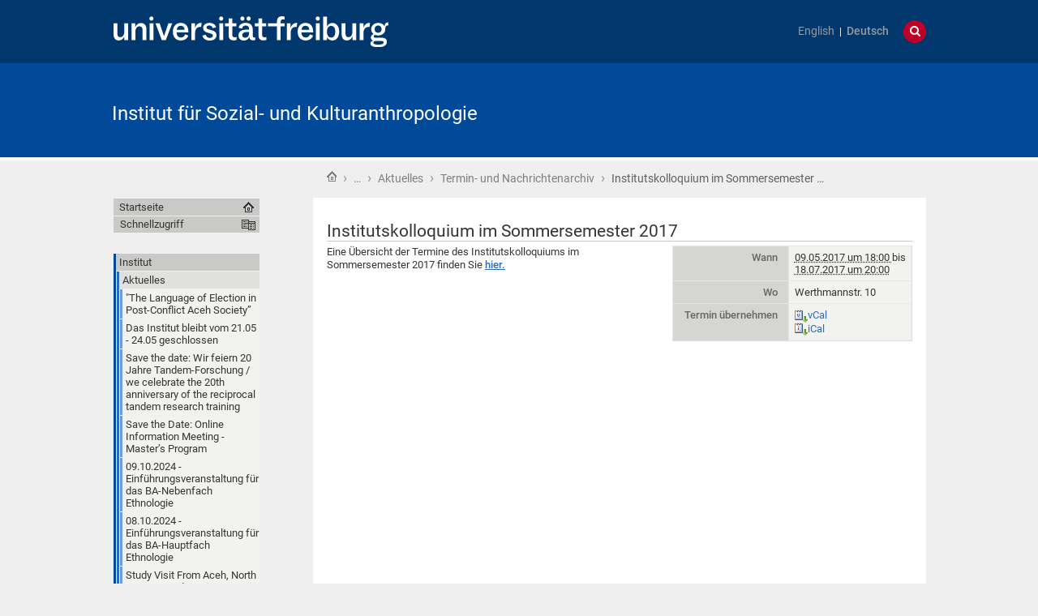

--- FILE ---
content_type: text/html;charset=utf-8
request_url: https://www.ethno.uni-freiburg.de/de/institut/events/termin-und-nachrichten-archiv/institutskolloquium-17
body_size: 59960
content:
<!DOCTYPE html>
<html xmlns="http://www.w3.org/1999/xhtml" lang="de" xml:lang="de"><head><base href="https://www.ethno.uni-freiburg.de/de/institut/events/termin-und-nachrichten-archiv/institutskolloquium-17" /><title>Institutskolloquium im Sommersemester 2017 — Institut für Sozial- und Kulturanthropologie</title><meta content="IE=edge" http-equiv="X-UA-Compatible" /><meta http-equiv="Content-Type" content="text/html; charset=utf-8" /><meta name="generator" content="Plone - http://plone.org" /><meta content="width=device-width, initial-scale=1" name="viewport" /><link href="/++theme++unifreiburg.theme.base/images/apple-icon.png" rel="apple-touch-icon" /><link href="/++theme++unifreiburg.theme.base/images/apple-icon-76x76.png" rel="apple-touch-icon" sizes="76x76" /><link href="/++theme++unifreiburg.theme.base/images/apple-icon-120x120.png" rel="apple-touch-icon" sizes="120x120" /><link href="/++theme++unifreiburg.theme.base/images/apple-icon-152x152.png" rel="apple-touch-icon" sizes="152x152" /><link href="/++theme++unifreiburg.theme.base/images/apple-icon-180x180.png" rel="apple-touch-icon" sizes="180x180" /><link href="/++theme++unifreiburg.theme.base/images/android-icon-144x144.png" rel="icon" sizes="144x144" /><link href="/++theme++unifreiburg.theme.base/images/android-icon-192x192.png" rel="icon" sizes="192x192" /><meta content="#004a99" name="msapplication-TileColor" /><meta content="images/ms-tile-70x70.png" name="msapplication-square70x70logo" /><meta content="images/ms-tile-150x150.png" name="msapplication-square150x150logo" /><meta content="images/ms-tile-310x150.png" name="msapplication-wide310x150logo" /><meta content="images/ms-tile-310x310.png" name="msapplication-square310x310logo" /><meta content="#004a99" name="theme-color" /><link rel="stylesheet" type="text/css" media="screen" href="https://www.ethno.uni-freiburg.de/portal_css/unifreiburg.theme.base/reset-cachekey-bfb9c9d4104532f791dcb38b85699e5b.css" /><link rel="stylesheet" type="text/css" media="screen" href="https://www.ethno.uni-freiburg.de/portal_css/unifreiburg.theme.base/base-cachekey-41d2662e333a4dc1395b0412b784a378.css" /><link rel="stylesheet" type="text/css" media="screen" href="https://www.ethno.uni-freiburg.de/portal_css/unifreiburg.theme.base/collective.js.jqueryui.custom.min-cachekey-abaf7bd3734ab3d75c243166a0194d35.css" /><style type="text/css" media="screen">@import url(https://www.ethno.uni-freiburg.de/portal_css/unifreiburg.theme.base/resourceplone.app.jquerytools.dateinput-cachekey-10ca07c7dccc6a980f3006ff8fd94bfd.css);</style><link rel="stylesheet" type="text/css" media="screen" href="https://www.ethno.uni-freiburg.de/portal_css/unifreiburg.theme.base/resourcecontentleadimage-cachekey-2a57cbd2d6f387ffbada45aa48e195ec.css" /><style type="text/css" media="screen">@import url(https://www.ethno.uni-freiburg.de/portal_css/unifreiburg.theme.base/resourcetx-tiles-viewlet-cachekey-3952f2c25202cf5ef6f8900838e50985.css);</style><link rel="stylesheet" type="text/css" media="screen" href="https://www.ethno.uni-freiburg.de/portal_css/unifreiburg.theme.base/resourceunifreiburg.theme.extendedcssextended-cachekey-161a59cd98df747f3e698fd950d82fd7.css" /><style type="text/css" media="screen">@import url(https://www.ethno.uni-freiburg.de/portal_css/unifreiburg.theme.base/resourceplonetruegallery-portlet-cachekey-8c9be74c1cd57f7361b83b20a6d8bc4f.css);</style><link rel="stylesheet" type="text/css" href="https://www.ethno.uni-freiburg.de/portal_css/unifreiburg.theme.base/themeunifreiburg.theme.basecssstyles-cachekey-e3c9f87f38795b9964b8df463ecbc83f.css" /><style type="text/css" media="all">@import url(https://www.ethno.uni-freiburg.de/portal_css/unifreiburg.theme.base/resourcesmart_link-cachekey-2950cca1061add69760b09f62894c112.css);</style><link rel="stylesheet" type="text/css" media="all" href="https://www.ethno.uni-freiburg.de/portal_css/unifreiburg.theme.base/resourceContentWellPortlets.stylesContentWellPortlets-cachekey-015cc8b2ea3fa970f699d6e0ee08204e.css" /><link rel="canonical" href="https://www.ethno.uni-freiburg.de/de/institut/events/termin-und-nachrichten-archiv/institutskolloquium-17" /><link rel="shortcut icon" type="image/x-icon" href="https://www.ethno.uni-freiburg.de/favicon.ico" /><link rel="apple-touch-icon" href="https://www.ethno.uni-freiburg.de/touch_icon.png" /><link rel="search" href="https://www.ethno.uni-freiburg.de/de/@@search" title="Website durchsuchen" /><link rel="alternate" href="https://www.ethno.uni-freiburg.de/de/institut/events/termin-und-nachrichten-archiv/institutskolloquium-17" hreflang="" /><script type="text/javascript" src="https://www.ethno.uni-freiburg.de/portal_javascripts/unifreiburg.theme.base/resourceplone.app.jquery-cachekey-47e5d2a587ac866448a4a71f5d59f2ba.js"></script><script type="text/javascript" src="https://www.ethno.uni-freiburg.de/portal_javascripts/unifreiburg.theme.base/collective.js.jqueryui.custom.min-cachekey-fa502228b6363b84b28ce88b13a9be8b.js"></script><script type="text/javascript" src="https://www.ethno.uni-freiburg.de/portal_javascripts/unifreiburg.theme.base/resourceunifreiburg.theme.extendedjavascripttabs-cachekey-f6adb2a18fdc8a85ee5c1a0d0cd9e208.js"></script><script type="text/javascript">
        jQuery(function($){
            if (typeof($.datepicker) != "undefined"){
              $.datepicker.setDefaults(
                jQuery.extend($.datepicker.regional['de'],
                {dateFormat: 'dd.mm.yy'}));
            }
        });
        </script> <style>

#portal-siteactions:nth-child(2) {display: none;}

#portal-top-section-inner > ul.tx-tiles-2078e00f3e2b7123114b044884105d69 > li  { opacity: 0.7; filter: grayscale(0%);
transition-property: all;
  transition-duration: 0.3s;
  transition-delay: 0.2s;

}
#portal-top-section-inner > ul.tx-tiles-2078e00f3e2b7123114b044884105d69 > li:hover {opacity: 1.0; filter: grayscale(100%);}

/* Kacheln Publikationen */

#viewlet-below-content-title > ul.tx-tiles-4e0308ca1c15441facca2c09b987df03 > li  { opacity: 0.7; filter: grayscale(0%);
transition-property: all;
  transition-duration: 0.3s;
  transition-delay: 0.2s;

}
#viewlet-below-content-title > ul.tx-tiles-4e0308ca1c15441facca2c09b987df03 > li:hover {opacity: 1.0; filter: grayscale(100%);}

#viewlet-below-content-title > ul.tx-tiles-4e0308ca1c15441facca2c09b987df03 > li > div.tx-tile .tx-tile-content .tx-tile-heading .kleineschrift{font-size: 0.7em; display: block;}
#viewlet-below-content-title > ul.tx-tiles-4e0308ca1c15441facca2c09b987df03 > li > div.tx-tile .tx-tile-content .container .tx-tile-heading hr { width: 100%;}
#viewlet-below-content-title > ul.tx-tiles-4e0308ca1c15441facca2c09b987df03 > li > div.tx-tile .tx-tile-content .tx-tile-heading a { color:#000; text-decoration:black;}
#viewlet-below-content-title > ul.tx-tiles-4e0308ca1c15441facca2c09b987df03 > li > div.tx-tile .tx-tile-content .tx-tile-heading a:hover { text-decoration:underline;}
#viewlet-below-content-title > ul.tx-tiles-4e0308ca1c15441facca2c09b987df03 > li > div.tx-tile h2.tx-tile-heading {background: #fff; color: #000}
#viewlet-below-content-title > ul.tx-tiles-4e0308ca1c15441facca2c09b987df03 > li > div.tx-tile .tx-tile-content .tx-tile-heading{
    font-size: 0.8em;
    opacity: 0.8;
    position: absolute;
    text-align: center;
    padding: 3%;
    top: 15%;
    bottom: 15%;
    left: 15%;
    right: 15%;
    display: flex;
    justify-content: center; /* align horizontal */
    align-items: center;

}

/* Ende Kacheln Publikatonen */

#portal-top-section-inner > ul.tx-tiles-2078e00f3e2b7123114b044884105d69 > li > div.tx-tile .tx-tile-text .kleineschrift{font-size: 0.7em; display: block;}
#portal-top-section-inner > ul.tx-tiles-2078e00f3e2b7123114b044884105d69 > li > div.tx-tile .tx-tile-text .container hr { width: 100%;}
#portal-top-section-inner > ul.tx-tiles-2078e00f3e2b7123114b044884105d69 > li > div.tx-tile .tx-tile-text a { color:#000; text-decoration:black;}
#portal-top-section-inner > ul.tx-tiles-2078e00f3e2b7123114b044884105d69 > li > div.tx-tile .tx-tile-text a:hover { text-decoration:underline;}
#portal-top-section-inner > ul.tx-tiles-2078e00f3e2b7123114b044884105d69 > li > div.tx-tile .tx-tile-text {
    font-size: 1.5em;
    opacity: 0.8;
    position: absolute;
    text-align: center;
    padding: 3%;
    top: 15%;
    bottom: 15%;
    left: 15%;
    right: 15%;
    display: flex;
    justify-content: center; /* align horizontal */
    align-items: center;

}
#portal-top-section-inner > ul.tx-tiles-2078e00f3e2b7123114b044884105d69 > li:hover > div.tx-tile .tx-tile-text {opacity: 1;
transition-property: all;
  transition-duration: 0.5s;
  transition-delay: 0.2s;}
#portal-top-section-inner > ul.tx-tiles-2078e00f3e2b7123114b044884105d69 > li > div.tx-tile .tx-tile-text p{line-height: 1em;}

#portal-siteactions:nth-child(2) {display: none;}

#portal-top-section-inner > ul.tx-tiles-dc5032b7d1c8a4c2f3a71eee16bcd0f6 > li  { opacity: 0.7; filter: grayscale(0%);
transition-property: all;
  transition-duration: 0.3s;
  transition-delay: 0.2s;

}
#portal-top-section-inner > ul.tx-tiles-dc5032b7d1c8a4c2f3a71eee16bcd0f6 > li:hover {opacity: 1.0; filter: grayscale(100%);}

#portal-top-section-inner > ul.tx-tiles-dc5032b7d1c8a4c2f3a71eee16bcd0f6 > li > div.tx-tile .tx-tile-text .kleineschrift{font-size: 0.7em; display: block;}
#portal-top-section-inner > ul.tx-tiles-dc5032b7d1c8a4c2f3a71eee16bcd0f6 > li > div.tx-tile .tx-tile-text .container hr { width: 100%;}
#portal-top-section-inner > ul.tx-tiles-dc5032b7d1c8a4c2f3a71eee16bcd0f6 > li > div.tx-tile .tx-tile-text a { color:#000; text-decoration:black;}
#portal-top-section-inner > ul.tx-tiles-dc5032b7d1c8a4c2f3a71eee16bcd0f6 > li > div.tx-tile .tx-tile-text a:hover { text-decoration:underline;}
#portal-top-section-inner > ul.tx-tiles-dc5032b7d1c8a4c2f3a71eee16bcd0f6 > li > div.tx-tile .tx-tile-text {
    font-size: 1.5em;
    opacity: 0.8;
    position: absolute;
    text-align: center;
    padding: 3%;
    top: 15%;
    bottom: 15%;
    left: 15%;
    right: 15%;
    display: flex;
    justify-content: center; /* align horizontal */
    align-items: center;

}
#portal-top-section-inner > ul.tx-tiles-dc5032b7d1c8a4c2f3a71eee16bcd0f6 > li:hover > div.tx-tile .tx-tile-text {opacity: 1;
transition-property: all;
  transition-duration: 0.5s;
  transition-delay: 0.2s;}
#portal-top-section-inner > ul.tx-tiles-dc5032b7d1c8a4c2f3a71eee16bcd0f6 > li > div.tx-tile .tx-tile-text p{line-height: 1em;}

.bibliographie {
	padding-left: 1em;
	text-indent: -1em; 
}

.blockquote {
font-family: Georgia, serif;
font-size: 18px;
font-style: italic;
width: 500px;
margin: 0.25em 0;
padding: 0.25em 40px;
line-height: 1.45;
position: relative;
color: #383838;
}
.blockquote:before {
display: block;
content: "\201C";
font-size: 80px;
position: absolute;
left: -20px;
top: -20px;
color: #7a7a7a;
}

.hinweis {
    background-color: #FDFDEF;
    border: 1px solid #EBE9C5;
    border-radius: 4px ;
    box-shadow: 3px 3px 0px rgba(0,0,0, .2);
    width: 50%;
    border: 3px;
    padding: 10px;
    display: flex;
    justify-content: center; /* align horizontal */

}

.hinweisbox {
    background-color: #2a6ebb4d;
    border: 1px solid #EBE9C5;
    border-radius: 4px ;
    box-shadow: 3px 3px 0px rgba(0,0,0, .2);
    width: 50%;
    border: 3px;
    padding: 10px;
    justify-content: center; /* align horizontal */


}

.mittig {margin: auto;}
.links {margin: left;}
.img-cv {width:40%; max-width:150px;}
.img-ma {max-width:45%; float: right; padding-left: 20px; padding-bottom: 20px; padding-top: 10px; display: block;}
.img-title {float: right}
.img-pad {padding-left: 20px; padding-bottom: 20px;}
.img-center{display: block; width:90%; margin: auto;}
.break-mail {word-wrap:break-word;}
.hyphens {hyphens: auto;}
.caption {display: block;}
.div-img-cap{display: inline-block; float: right; padding-bottom: 0.5em;}
.clearfix:after {content: ""; display: table; clear: both;}
.heading-short {display: inline-block;}
.flow-root {display: flow-root;}
.img-marginbottom {margin-bottom: 10px; display: flow-root}
.grid-column-eth {display: grid;  grid-gap: 50px 100px;}
.grid-item1-eth {grid-column: 1 / 2;}
.grid-item2-eth {grid-column: 2 / 2;}
div.polaroid {
  display:inline-flex;
  max-width: 100%;
  background-color: white;
  box-shadow: 0 4px 8px 0 rgba(0, 0, 0, 0.2), 0 6px 20px 0 rgba(0, 0, 0, 0.19);
  margin-bottom: 25px;
}
div.cv{
  display:block;
  max-width: 100%;
  margin-bottom: 25px;
}
div.container {
  text-align: center;
  padding: 10px 20px;
}
.centered {
  position: absolute;
  top: 50%;
  left: 50%;
  transform: translate(-50%, -50%);
}
.sticky {
  position: -webkit-sticky;
  position: sticky;
}

.content-ethnocv {
  width: 90%;
  max-width: 900px;
  margin: 0 auto;
}

.ethnocv-section {
  display: grid;
  grid: auto / 100px 1fr;
  grid-gap: 0 2em;
 }



.ethnocvp {
    grid-column: 2 / 3;
    min-width: 80%;
    hyphens: auto;
}

.section-title-ethnocv-title {
  grid-column: 1 / 2;
  text-align: right;
  align-self: start;
  position: sticky;
  margin: unset;
}
.verticalLine {
  border-left: thick solid #ff0000;
}
.hr-nomargin{
  margin-top: 0px;
  margin-bottom: 0px;
}

/* Neue Optik für Kontakt > angelehnt an Wissenschaftskommunikation */

.contactblock-persona {
    overflow: hidden;
    background: #e0e1dd;
    padding: 1rem;
    max-width: 45rem;
    margin: 0 0 1rem 0;
}
.contactblock-persona img {
    width: 300px;
    height: 200px;
    float: left;
    margin: 0 1rem 0 0;
}
/* Neue Optik für Kontakt > angelehnt an Wissenschaftskommunikation */


div.mitarbeitende {
  display: inline-table;
  width: 300px;
  margin: 1em;
  background-color: #ebebeb;
  padding: 5px;
}
.caption-eth { position: absolute; top: auto; right: 8px; color: white;writing-mode: vertical-lr;}
/ *
#parent-fieldname-text-be6b015792ba4781bad0bfa37e6aa675 > .aspect-ratio {width: 50%;}
* /



.ethno-video-container1 {
  width: 700px;
}
.ethno-video-container {
  display: flex;
  flex-direction: row;
  flex-wrap: wrap;
  max-width: 700px;
}
.ethno-video-container-item {
  max-width: 350px;
  width:300px;
  margin: 10px;
}
.aspect-ratio{
   padding-bottom: 57%;
}


.videobox-h2 {
  background: rgba(0, 0, 0, 0.02) none repeat scroll 0 0;
  background-color: rgba(0, 0, 0, 0.02);
  color: #2a6ebb;
  border: 1px solid #cfcfcf;
  padding: 9px 15px;
  margin-bottom: 0;
  margin-top: 3px;
  font-size: 13.3504px;
  font-weight: bold;
}

.videobox {
  background-color: #ebebeb;
}


.ethno-gruen{
  color:#456c0f
}


.ethno-rot{
  color:#901431
}


/* Lightbox VERSUCH*/

.row > .column {
  padding: 0 8px;
}

.row:after {
  content: "";
  display: table;
  clear: both;
}

/* Create four equal columns that floats next to eachother */
.column {
  float: left;
  width: 25%;
}

/* The Modal (background) */
.modal {
  display: none;
  position: fixed;
  z-index: 1;
  padding-top: 100px;
  left: 0;
  top: 0;
  width: 100%;
  height: 100%;
  overflow: auto;
  background-color: black;
}

/* Modal Content */
.modal-content {
  position: relative;
  background-color: #fefefe;
  margin: auto;
  padding: 0;
  width: 90%;
  max-width: 1200px;
}

/* The Close Button */
.close {
  color: white;
  position: absolute;
  top: 10px;
  right: 25px;
  font-size: 35px;
  font-weight: bold;
}

.close:hover,
.close:focus {
  color: #999;
  text-decoration: none;
  cursor: pointer;
}

/* Hide the slides by default */
.mySlides {
  display: none;
}

/* Next & previous buttons */
.prev,
.next {
  cursor: pointer;
  position: absolute;
  top: 50%;
  width: auto;
  padding: 16px;
  margin-top: -50px;
  color: white;
  font-weight: bold;
  font-size: 20px;
  transition: 0.6s ease;
  border-radius: 0 3px 3px 0;
  user-select: none;
  -webkit-user-select: none;
}

/* Position the "next button" to the right */
.next {
  right: 0;
  border-radius: 3px 0 0 3px;
}

/* On hover, add a black background color with a little bit see-through */
.prev:hover,
.next:hover {
  background-color: rgba(0, 0, 0, 0.8);
}

/* Number text (1/3 etc) */
.numbertext {
  color: #f2f2f2;
  font-size: 12px;
  padding: 8px 12px;
  position: absolute;
  top: 0;
}

/* Caption text */
.caption-container {
  text-align: center;
  background-color: black;
  padding: 2px 16px;
  color: white;
}

img.demo {
  opacity: 0.6;
}

.active,
.demo:hover {
  opacity: 1;
}

img.hover-shadow {
  transition: 0.3s;
}

.hover-shadow:hover {
  box-shadow: 0 4px 8px 0 rgba(0, 0, 0, 0.2), 0 6px 20px 0 rgba(0, 0, 0, 0.19);
}


.graybox {background-color: #e0e1dd; padding: 10px; display:  block;}



</style>

</head><body class="template-event_view portaltype-event site-de section-institut subsection-events subsection-events-termin-und-nachrichten-archiv subsection-events-termin-und-nachrichten-archiv-institutskolloquium-17 userrole-anonymous col-one col-content heading-present  navLevel3" dir="ltr"><div id="header">
      <header><div id="main-header">
          <div id="meta-header-container">
            <div id="meta-header-container-inner">
              <a href="http://www.uni-freiburg.de/" target="_blank">
                <img alt="Albert-Ludwigs-Universität Freiburg" height="55" id="uni-logo" src="/++theme++unifreiburg.theme.base/images/ufr-logo-white.svg" width="339" /></a>
              <div id="meta-tools">
                <div id="language-selector">
                  <ul id="portal-languageselector"><li class="notavailable language-en">
        <a href="https://www.ethno.uni-freiburg.de/en/institute?set_language=en" title="translation not available">English</a>
    </li>
    
    
    <li class="currentLanguage notavailable language-de">
        <a href="https://www.ethno.uni-freiburg.de/de/institut/events?set_language=de" title="translation not available">Deutsch</a>
    </li>
    
</ul></div>
                <div id="language-tool">
                  <i class="fa fa-globe"></i>
                  <i class="fa fa-times"></i>
                </div>
                <div id="search-tool">
                  <i class="fa fa-search"></i>
                  <i class="fa fa-times"></i>
                </div>
              </div>
            </div>
          </div>
          <div id="mobile-nav">
            <div class="width-main" id="mobile-nav-inner">
              <label for="display-mobile-nav" id="mobile-nav-button">
                <i class="fa fa-bars"></i>
                <span aria-hidden="">Menü</span>
              </label>
            </div>
          </div>
          <div id="header-container-inner">
            <div id="title-site">
              <a accesskey="1" href="https://www.ethno.uni-freiburg.de/de">Institut für Sozial- und Kulturanthropologie</a>
            </div>
            <div id="logo">
              <a accesskey="1" href="https://www.ethno.uni-freiburg.de/de" title="Institut für Sozial- und Kulturanthropologie">
                <img alt="Logo" src="https://www.ethno.uni-freiburg.de/logo.png" title="" /></a>
            </div>
          </div>
        </div>
      </header></div><div class="row width-page" id="page" style="clear: both">
      <div class="cell width-base position-base">
        <div class="row">
          <div class="cell width-main position-main" id="main-cell">
            <div class="row" id="portal-columns">
              <div class="cell width-full-100 position-0-100">
                <div id="language-section"></div>
                <div class="row" id="search-section">
                  <section class="cell width-full-100 position-0-100"><div id="search-inner">
                      <div id="portal-searchbox">

    <form id="searchGadget_form" action="https://www.ethno.uni-freiburg.de/de/@@search">

        <div class="LSBox">
        <label class="hiddenStructure" for="searchGadget">Website durchsuchen</label>

        <input name="SearchableText" type="text" size="18" title="Website durchsuchen" placeholder="Website durchsuchen" accesskey="4" class="searchField" id="searchGadget" /><input class="searchButton" type="submit" value="Suche" /><div class="searchSection">
            <input id="searchbox_currentfolder_only" class="noborder" type="checkbox" name="path" value="/zodb05/ethnoII/de/institut/events/termin-und-nachrichten-archiv" /><label for="searchbox_currentfolder_only" style="cursor: pointer">nur im aktuellen Bereich</label>
        </div>

        <div class="LSResult" id="LSResult"><div class="LSShadow" id="LSShadow"></div></div>
        </div>
    </form>

    <div id="portal-advanced-search" class="hiddenStructure">
        <a href="https://www.ethno.uni-freiburg.de/de/@@search" accesskey="5">Erweiterte Suche…</a>
    </div>

</div>
                    </div>
                  </section></div>
                
                <div class="row" id="crumbs-section">
                  <section class="cell width-full-100 position-0-100"><div id="crumbs-inner">
                      <div class="documentActions">
        

        

    </div><div class="documentActions">
        

        

    </div>
                      <div id="portal-breadcrumbs">

    <span id="breadcrumbs-you-are-here">Sie sind hier:</span>

    <span id="breadcrumbs-home">
        <a href="https://www.ethno.uni-freiburg.de/de">Startseite</a>
        <span class="breadcrumbSeparator">
             ›
            
        </span>
    </span>

    <span id="breadcrumbs-1" dir="ltr">
        
            
	    <a href="https://www.ethno.uni-freiburg.de/de/institut" title="Institut">
	        …
	    </a>
            <span class="breadcrumbSeparator">
                 ›
                
            </span>
            
         
    </span>
    <span id="breadcrumbs-2" dir="ltr">
        
            <a href="https://www.ethno.uni-freiburg.de/de/institut/events" title="Aktuelles">Aktuelles</a>
	    
            <span class="breadcrumbSeparator">
                 ›
                
            </span>
            
         
    </span>
    <span id="breadcrumbs-3" dir="ltr">
        
            <a href="https://www.ethno.uni-freiburg.de/de/institut/events/termin-und-nachrichten-archiv" title="Termin- und Nachrichtenarchiv">Termin- und Nachrichtenarchiv</a>
	    
            <span class="breadcrumbSeparator">
                 ›
                
            </span>
            
         
    </span>
    <span id="breadcrumbs-4" dir="ltr">
        
            
	    
            
            <span id="breadcrumbs-current" title="Institutskolloquium im Sommersemester 2017">Institutskolloquium im Sommersemester …</span>
         
    </span>

</div>
                    </div>
                  </section></div>
                <div class="row" id="portal-top-section">
                  <section class="cell width-portal-top position-portal-top"><div id="portal-top-section-inner">
            



    <div class="visualClear"><!-- --></div>

    



<div class="contentwellportlets row" id="portlets-in-header">
  
  
</div>





</div>
                  </section></div>
                <div class="row" id="content-section">
                  <section class="cell width-content position-content"><article><div id="portal-column-content">

            <div id="viewlet-above-content">

<div class="contentwellportlets row" id="portlets-above">
  
  
</div>


</div>

            
                <div class="">

                    

                    

    <dl class="portalMessage info" id="kssPortalMessage" style="display:none"><dt>Info</dt>
        <dd></dd>
    </dl><div id="content">

                            

                            

                             <div id="viewlet-above-content-title"></div>
                             
                                 
                                 
            
                <h1 class="documentFirstHeading"><span>
                    Institutskolloquium im Sommersemester 2017
                </span></h1>
            
            
        
                             
                             <div id="viewlet-below-content-title">



<style>
.box-light-yellow-w-border {
	position: relative;
	padding: 1em 1.5em;
	margin: 1em auto;
	color: #000000;
	background: #f8e498;
	border-style: solid;
	border-color: #efbd47;
	border-width: 1px;	
}
</style><div class="contentwellportlets row" id="portlets-below-title">
  
  
</div>



</div>

                             
                                 
                                 
            
                
            
            
        
                             

                             <div id="viewlet-above-content-body">
</div>
                             <div id="content-core">
                                 
    

        <div class="eventDetails vcard">
            <table class="vertical listing" summary="Termindetails"><tbody><tr><th>Wann</th>
                        <td>
                            <abbr id="parent-fieldname-startDate" class=" dtstart" title="2017-05-09T18:00:00+02:00"> <span class="explain"> 09.05.2017 um 18:00 </span> </abbr> bis <br /><abbr id="parent-fieldname-endDate" class=" dtend" title="2017-07-18T20:00:00+02:00"> <span class="explain"> 18.07.2017 um 20:00 </span> </abbr>

                            
                            
                        </td>
                    </tr><tr><th>Wo</th>
                        <td class="location">

                            
        <span class="" id="parent-fieldname-location-49ddd5b5cc849a1049610ff3fa9640d4">
            Werthmannstr. 10
        </span>
    
                        </td>
                    </tr><tr><th>Termin übernehmen</th>
                        <td>
                            <a href="https://www.ethno.uni-freiburg.de/de/institut/events/termin-und-nachrichten-archiv/institutskolloquium-17/vcs_view" title="Diesen Termin meinem vCal-Kalender hinzufügen">
                                <img src="https://www.ethno.uni-freiburg.de/icon_export_vcal.png" alt="" title="vCal export" height="16" width="16" /><span>vCal</span></a><br /><a href="https://www.ethno.uni-freiburg.de/de/institut/events/termin-und-nachrichten-archiv/institutskolloquium-17/ics_view" title="Diesen Termin meinem iCal-Kalender hinzufügen">
                                <img src="https://www.ethno.uni-freiburg.de/icon_export_ical.png" alt="" title="iCal export" height="16" width="16" /><span>iCal</span></a>
                        </td>
                    </tr></tbody></table></div>

        
        <div class="" id="parent-fieldname-text-49ddd5b5cc849a1049610ff3fa9640d4">
            <p>Eine Übersicht der Termine des Institutskolloquiums im Sommersemester 2017 finden Sie <a href="https://www.ethno.uni-freiburg.de/de/dok/alte-dokumente/institutskolloquium-sose-2017.pdf"><u><strong>hier.</strong></u></a></p>
            
        </div>
    

        

        <span class="visualClear"><!-- --></span>

    

                             </div>
                             <div id="viewlet-below-content-body">



    <div class="visualClear"><!-- --></div>

    


</div>

                            
                        </div>
                    

                    
                </div>
            

            <div id="viewlet-below-content">






<div class="contentwellportlets row" id="portlets-below">
  
  
</div>




</div>
        </div>
                    </article></section><div id="sidebar-section" class="portal-column-two-missing">
                    <section class="cell width-sidebar position-sidebar"><div id="portal-column-two"></div>
                      <div class="show-on-tablet-l" id="portal-column-one-clone">
            
                
<div class="portletWrapper" data-portlethash="706c6f6e652e6c656674636f6c756d6e0a636f6e746578740a2f7a6f646230352f6574686e6f49492f64650a">
<dl class="portlet portletStaticText portlet-static-title_static_portlet"><dt class="portletHeader">
        <span class="portletTopLeft"></span>
        <span>
           Statisches Portlet
        </span>
        <span class="portletTopRight"></span>
    </dt>

    <dd class="portletItem odd">
        
        
            <span class="portletBottomLeft"></span>
            <span class="portletBottomRight"></span>
        
    </dd>
    
    

</dl></div>

<div class="portletWrapper" data-portlethash="706c6f6e652e6c656674636f6c756d6e0a636f6e746578740a2f7a6f646230352f6574686e6f49492f64650a6b6f6e74616b74">
<dl class="portlet portletStaticText portlet-static-besucheradresse"><dt class="portletHeader">
        <span class="portletTopLeft"></span>
        <span>
           Besucheradresse
        </span>
        <span class="portletTopRight"></span>
    </dt>

    <dd class="portletItem odd">
        <div class="graybox"><strong>Diese Website wird nicht länger gepflegt. Bitte besuchen Sie unsere <a class="external-link" href="http://uni-freiburg.de/ska/" target="_self" title="">neue Website</a>!</strong><br /><strong>This website is no longer regularly maintained. Please visit our <a class="external-link" href="http://uni-freiburg.de/ska/" target="_self" title="">new website</a>!</strong></div>
<p> </p>
<p>Institut für Sozial- und Kulturanthropologie<br />Werthmannstr. 10<br />D-79098 Freiburg<br /><a class="email-link" href="mailto:sekretariat@ethno.uni-freiburg.de" target="_self" title="">sekretariat@ethno.uni-freiburg.de</a></p>
<p>Tel: +49 (0) 761 203-3593</p>
<p>Öffnungszeiten <br />Mo - Do.: 10.00 - 12.00 Uhr<br />Vorlesungsfreie Zeit: Di und Do 10-12 Uhr und nach Vereinbarung per email</p>
        
            <span class="portletBottomLeft"></span>
            <span class="portletBottomRight"></span>
        
    </dd>
    
    

</dl></div>

<div class="portletWrapper" data-portlethash="706c6f6e652e6c656674636f6c756d6e0a636f6e746578740a2f7a6f646230352f6574686e6f49492f64650a706f737461647265737365">
<dl class="portlet portletStaticText portlet-static-postadresse"><dt class="portletHeader">
        <span class="portletTopLeft"></span>
        <span>
           Postadresse
        </span>
        <span class="portletTopRight"></span>
    </dt>

    <dd class="portletItem odd">
        <p>Albert-Ludwigs-Universität Freiburg<br />Institut für Sozial- und Kulturanthropologie</p>
<p>Postfach</p>
<p>79085 Freiburg</p>
<p>(Poststelle der Universität)</p>
        
            <span class="portletBottomLeft"></span>
            <span class="portletBottomRight"></span>
        
    </dd>
    
    

</dl></div>






            
        </div>
                    </section></div>
                </div>
              </div>
              <div class="cell width-navigation position-0" id="nav-section">
                <nav><input id="display-mobile-nav" type="checkbox" /><div id="nav-actions">
                    <div class="portletNavigationTree" id="home">
                      <ul class="navTree navTreeLevel0"><li class="navTreeItem">
                          <a href="https://www.ethno.uni-freiburg.de/de">Startseite</a>
                        </li>
                      </ul></div>
                    <div class="flyoutNav quick-access"><!-- start flyoutNav -->
                      <ul class="navTreeLevel0"><li>
                        <a tabindex="-1" class="navTitle" href="#" onclick="return false;">
    Schnellzugriff
  </a>
                        <ul class="navTreeLevel1"><li class="navTreeItem visualNoMarker">
<div>

  <a href="https://www.ethno.uni-freiburg.de/de/institut" class="state-published contenttype-folder" title="">
    
    <span>Institut</span>
  </a>

</div>
<ul class="navTree navTreeLevel2"><li class="navTreeItem visualNoMarker">
<div>

  <a href="https://www.ethno.uni-freiburg.de/de/institut/events" class="state-published contenttype-folder" title="">
    
    <span>Aktuelles</span>
  </a>

</div>
</li>
<li class="navTreeItem visualNoMarker">
<div>

  <a href="https://www.ethno.uni-freiburg.de/de/institut/koop" class="state-published contenttype-document" title="">
    
    <span>Kooperationen</span>
  </a>

</div>
</li>
<li class="navTreeItem visualNoMarker">
<div>

  <a href="https://www.ethno.uni-freiburg.de/de/institut/Oeffentlichkeit" class="state-published contenttype-document" title="Öffentliche wissenschaftliche Beiträge von Dozent*innen und Studierenden des Instituts für Ethnologie der Universität Freiburg. ">
    
    <span>Öffentlichkeit</span>
  </a>

</div>
</li>

</ul></li>
<li class="navTreeItem visualNoMarker">
<div>

  <a href="https://www.ethno.uni-freiburg.de/de/personen" class="state-published contenttype-folder" title="">
    
    <span>Personen</span>
  </a>

</div>
<ul class="navTree navTreeLevel2"><li class="navTreeItem visualNoMarker">
<div>

  <a href="https://www.ethno.uni-freiburg.de/de/personen/dobler" class="state-published contenttype-document" title="">
    
    <span>Prof. Dr. Gregor Dobler</span>
  </a>

</div>
</li>
<li class="navTreeItem visualNoMarker">
<div>

  <a href="https://www.ethno.uni-freiburg.de/de/personen/felipe_fernandez" class="state-published contenttype-document" title="">
    
    <span>Jun.-Prof. Dr. Felipe Fernández</span>
  </a>

</div>
</li>
<li class="navTreeItem visualNoMarker">
<div>

  <a href="https://www.ethno.uni-freiburg.de/de/personen/haug" class="state-published contenttype-document" title="">
    
    <span>Prof. Dr. Michaela Haug</span>
  </a>

</div>
</li>
<li class="navTreeItem visualNoMarker">
<div>

  <a href="https://www.ethno.uni-freiburg.de/de/personen/von-vacano" class="state-published contenttype-document" title="">
    
    <span>Dr. Mechthild von Vacano</span>
  </a>

</div>
</li>
<li class="navTreeItem visualNoMarker">
<div>

  <a href="https://www.ethno.uni-freiburg.de/de/personen/meschede" class="state-published contenttype-document" title="">
    
    <span>David Meschede</span>
  </a>

</div>
</li>
<li class="navTreeItem visualNoMarker">
<div>

  <a href="https://www.ethno.uni-freiburg.de/de/personen/fabienne-hansen" class="state-published contenttype-document" title="">
    
    <span>Fabienne Hansen</span>
  </a>

</div>
</li>
<li class="navTreeItem visualNoMarker">
<div>

  <a href="https://www.ethno.uni-freiburg.de/de/personen/yannik-van-den-berg" class="state-published contenttype-document" title="">
    
    <span>Yannik van den Berg</span>
  </a>

</div>
</li>
<li class="navTreeItem visualNoMarker">
<div>

  <a href="https://www.ethno.uni-freiburg.de/de/personen/michelle-thompson" class="state-published contenttype-document" title="">
    
    <span>Michelle Thompson </span>
  </a>

</div>
</li>
<li class="navTreeItem visualNoMarker">
<div>

  <a href="https://www.ethno.uni-freiburg.de/de/personen/maike-birzle-zante" class="state-published contenttype-document" title="">
    
    <span>Maike Birzle-Zante </span>
  </a>

</div>
</li>
<li class="navTreeItem visualNoMarker">
<div>

  <a href="https://www.ethno.uni-freiburg.de/de/personen/oliviaklimm" class="state-published contenttype-document" title="">
    
    <span>Olivia Klimm</span>
  </a>

</div>
</li>
<li class="navTreeItem visualNoMarker">
<div>

  <a href="https://www.ethno.uni-freiburg.de/de/personen/boulton" class="state-published contenttype-document" title="">
    
    <span>Dr. Jack Boulton</span>
  </a>

</div>
</li>
<li class="navTreeItem visualNoMarker">
<div>

  <a href="https://www.ethno.uni-freiburg.de/de/personen/daimon" class="state-published contenttype-document" title="">
    
    <span>Dr. Anusa Daimon</span>
  </a>

</div>
</li>
<li class="navTreeItem visualNoMarker">
<div>

  <a href="https://www.ethno.uni-freiburg.de/de/personen/Dr.%20Deasy%20Simandjuntak" class="state-published contenttype-document" title="">
    
    <span>Dr. Deasy Simandjuntak</span>
  </a>

</div>
</li>

</ul></li>
<li class="navTreeItem visualNoMarker">
<div>

  <a href="https://www.ethno.uni-freiburg.de/de/studium" class="state-published contenttype-folder" title="">
    
    <span>Studium</span>
  </a>

</div>
<ul class="navTree navTreeLevel2"><li class="navTreeItem visualNoMarker">
<div>

  <a href="https://www.ethno.uni-freiburg.de/de/studium/studienstart" class="state-published contenttype-document" title="">
    
    <span>Studienstart</span>
  </a>

</div>
</li>
<li class="navTreeItem visualNoMarker">
<div>

  <a href="https://www.ethno.uni-freiburg.de/de/studium/ba" class="state-published contenttype-folder" title="Auf den folgenden Seiten finden Sie Informationen zum Bachelor of Arts Ethnologie.">
    
    <span>Bachelor of Arts Ethnologie</span>
  </a>

</div>
</li>
<li class="navTreeItem visualNoMarker">
<div>

  <a href="https://www.ethno.uni-freiburg.de/de/studium/ma" class="state-published contenttype-folder" title="">
    
    <span>Master of Arts Social and Cultural Anthropology</span>
  </a>

</div>
</li>
<li class="navTreeItem visualNoMarker">
<div>

  <a href="https://www.ethno.uni-freiburg.de/de/studium/lehrveranstaltungen" class="state-published contenttype-document" title="">
    
    <span>Lehrveranstaltungen</span>
  </a>

</div>
</li>
<li class="navTreeItem visualNoMarker">
<div>

  <a href="https://www.ethno.uni-freiburg.de/de/studium/feldforschungspraxis" class="state-published contenttype-folder" title="">
    
    <span>Feldforschungspraxis</span>
  </a>

</div>
</li>
<li class="navTreeItem visualNoMarker">
<div>

  <a href="https://www.ethno.uni-freiburg.de/de/studium/berufspraxis" class="state-published contenttype-folder" title="">
    
    <span>Berufspraxis</span>
  </a>

</div>
</li>
<li class="navTreeItem visualNoMarker">
<div>

  <a href="https://www.ethno.uni-freiburg.de/de/studium/internationales" class="state-published contenttype-folder" title="">
    
    <span>Internationales</span>
  </a>

</div>
</li>
<li class="navTreeItem visualNoMarker">
<div>

  <a href="https://www.ethno.uni-freiburg.de/de/studium/service" class="state-published contenttype-folder" title="">
    
    <span>Service</span>
  </a>

</div>
</li>
<li class="navTreeItem visualNoMarker">
<div>

  <a href="https://www.ethno.uni-freiburg.de/de/studium/neues%20design%20Studienberatung" class="state-published contenttype-folder" title="">
    
    <span>Studienberatung</span>
  </a>

</div>
</li>

</ul></li>
<li class="navTreeItem visualNoMarker">
<div>

  <a href="https://www.ethno.uni-freiburg.de/de/forschung" class="state-published contenttype-folder" title="">
    
    <span>Forschung</span>
  </a>

</div>
<ul class="navTree navTreeLevel2"><li class="navTreeItem visualNoMarker">
<div>

  <a href="https://www.ethno.uni-freiburg.de/de/forschung/aktuell" class="state-published contenttype-document" title="Laufende Projekte am Institut für Ethnologie Freiburg">
    
    <span>Laufende Projekte</span>
  </a>

</div>
</li>
<li class="navTreeItem visualNoMarker">
<div>

  <a href="https://www.ethno.uni-freiburg.de/de/forschung/forschungabgschlossen" class="state-published contenttype-document" title="">
    
    <span>Abgeschlossene Forschungsprojekte</span>
  </a>

</div>
</li>
<li class="navTreeItem visualNoMarker">
<div>

  <a href="https://www.ethno.uni-freiburg.de/de/forschung/suedostasiensforschung" class="state-published contenttype-document" title="">
    
    <span>Südostasienforschung</span>
  </a>

</div>
</li>
<li class="navTreeItem visualNoMarker">
<div>

  <a href="https://www.ethno.uni-freiburg.de/de/forschung/pub" class="state-published contenttype-folder" title="">
    
    <span>Publikationen</span>
  </a>

</div>
</li>

</ul></li>
<li class="navTreeItem visualNoMarker">
<div>

  <a href="https://www.ethno.uni-freiburg.de/de/fachschaft" class="state-published contenttype-folder" title="">
    
    <span>Fachschaft</span>
  </a>

</div>
<ul class="navTree navTreeLevel2"><li class="navTreeItem visualNoMarker">
<div>

  <a href="https://www.ethno.uni-freiburg.de/de/fachschaft/fachschaft" class="state-published contenttype-document" title="">
    
    <span>Fachschaft </span>
  </a>

</div>
</li>
<li class="navTreeItem visualNoMarker">
<div>

  <a href="https://www.ethno.uni-freiburg.de/de/fachschaft/studentische-initiativen" class="state-published contenttype-document" title="">
    
    <span>Studentische Initiativen &amp; Netzwerke</span>
  </a>

</div>
</li>

</ul></li>
<li class="navTreeItem visualNoMarker">
<div>

  <a href="https://www.ethno.uni-freiburg.de/de/archiv" class="state-published contenttype-folder" title="In Bearbeitung">
    
    <span>Archiv</span>
  </a>

</div>
</li>
<li class="navTreeItem visualNoMarker">
<div>

  <a href="https://www.ethno.uni-freiburg.de/de/kontakt" class="state-published contenttype-folder" title="">
    
    <span>Kontakt</span>
  </a>

</div>
</li>

        </ul><!--[if lte IE 6]></td></tr></table></a></div><![endif]--></li>
                        </ul><!-- end navigation 1st --></div>
                    
                    <dl class="portlet portletNavigationTree"><dt class="portletHeader">
        <span class="portletTopLeft"></span>
        <a href="https://www.ethno.uni-freiburg.de/de/sitemap" class="tile">Menü</a>
        <span class="portletTopRight"></span>
    </dt>

    <dd class="portletItem lastItem">
        <ul class="navTree navTreeLevel0"><li class="navTreeItem visualNoMarker navTreeItemInPath navTreeFolderish section-institut">

    


        <a href="https://www.ethno.uni-freiburg.de/de/institut" class="state-published navTreeItemInPath navTreeFolderish contenttype-folder" title="">
            
            <span>Institut</span>
        </a>

        
            <ul class="navTree navTreeLevel1"><li class="navTreeItem visualNoMarker navTreeItemInPath navTreeFolderish section-events">

    


        <a href="https://www.ethno.uni-freiburg.de/de/institut/events" class="state-published navTreeItemInPath navTreeFolderish contenttype-folder" title="">
            
            <span>Aktuelles</span>
        </a>

        
            <ul class="navTree navTreeLevel2"><li class="navTreeItem visualNoMarker section-the-language-of-election-in-post-conflict-aceh">

    


        <a href="https://www.ethno.uni-freiburg.de/de/institut/events/the-language-of-election-in-post-conflict-aceh-society201d" class="state-published contenttype-news-item" title="">
            
            <span>"The Language of Election in Post-Conflict Aceh Society”</span>
        </a>

        

    
</li>


<li class="navTreeItem visualNoMarker section-das-institut-bleibt-vom-21-05-24-05-geschlossen">

    


        <a href="https://www.ethno.uni-freiburg.de/de/institut/events/das-institut-bleibt-vom-21-05-24-05-geschlossen" class="state-published contenttype-news-item" title="">
            
            <span>Das Institut bleibt vom 21.05 - 24.05 geschlossen</span>
        </a>

        

    
</li>


<li class="navTreeItem visualNoMarker section-save-the-date-wir-feiern-20-jahre-tandem-forschung">

    


        <a href="https://www.ethno.uni-freiburg.de/de/institut/events/save-the-date-wir-feiern-20-jahre-tandem-forschung-we-celebrate-the-20th-anniversary-of-the-reciprocal-tandem-research-training" class="state-published contenttype-news-item" title="">
            
            <span>Save the date: Wir feiern 20 Jahre Tandem-Forschung / we celebrate the 20th anniversary of the reciprocal tandem research training</span>
        </a>

        

    
</li>


<li class="navTreeItem visualNoMarker section-save-the-date">

    


        <a href="https://www.ethno.uni-freiburg.de/de/institut/events/save-the-date" class="state-published contenttype-news-item" title="">
            
            <span>Save the Date: Online Information Meeting - Master’s Program</span>
        </a>

        

    
</li>


<li class="navTreeItem visualNoMarker section-einfuehrungsveranstaltung-fuer-das-ba-nebenfach">

    


        <a href="https://www.ethno.uni-freiburg.de/de/institut/events/einfuehrungsveranstaltung-fuer-das-ba-nebenfach-ethnologie" class="state-published contenttype-news-item" title="">
            
            <span>09.10.2024 - Einführungsveranstaltung für das BA-Nebenfach Ethnologie</span>
        </a>

        

    
</li>


<li class="navTreeItem visualNoMarker section-08-10-2024-einfuehrungsveranstaltung-fuer-das-ba">

    


        <a href="https://www.ethno.uni-freiburg.de/de/institut/events/08-10-2024-einfuehrungsveranstaltung-fuer-das-ba-hauptfach-ethnologie" class="state-published contenttype-news-item" title="">
            
            <span>08.10.2024 - Einführungsveranstaltung für das BA-Hauptfach Ethnologie</span>
        </a>

        

    
</li>


<li class="navTreeItem visualNoMarker section-study-visit-from-aceh-north-sumatra-indonesia-14">

    


        <a href="https://www.ethno.uni-freiburg.de/de/institut/events/study-visit-from-aceh-north-sumatra-indonesia-14-17-april-2024" class="state-published contenttype-news-item" title="">
            
            <span>Study Visit From Aceh, North Sumatra, Indonesia 14 - 17 April 2024 </span>
        </a>

        

    
</li>


<li class="navTreeItem visualNoMarker section-22-10-2024-18-15-19-45-uhr-wilhelmstrasse-26">

    


        <a href="https://www.ethno.uni-freiburg.de/de/institut/events/22-10-2024-18-15-19-45-uhr-wilhelmstrasse-26-kolloqiumsvortrag-the-unconsulted-consultation2019-critical-reflections-on-the-yasuni-referendum-in-ecuador" class="state-published contenttype-news-item" title="">
            
            <span>22.10.2024 | 18:15-19:45 Uhr - Vortrag von Rafael Yumbo</span>
        </a>

        

    
</li>


<li class="navTreeItem visualNoMarker section-copy_of_wed-04-12-2024-18-15-19-45-uhr-lecture">

    


        <a href="https://www.ethno.uni-freiburg.de/de/institut/events/copy_of_wed-04-12-2024-18-15-19-45-uhr-lecture-series-green-future-making-steven-gonzalez" class="state-published contenttype-news-item" title="">
            
            <span>04.12.2024 | 18:15 - 19:45 Uhr Lecture Series: Green Future Making - Steven Gonzalez</span>
        </a>

        

    
</li>


<li class="navTreeItem visualNoMarker section-08-01-2025-18-15-19-45-uhr-lecture-series-green">

    


        <a href="https://www.ethno.uni-freiburg.de/de/institut/events/08-01-2025-18-15-19-45-uhr-lecture-series-green-future-making-clemens-greiner" class="state-published contenttype-news-item" title="">
            
            <span>08.01.2025 | 18:15 - 19:45 Uhr Lecture Series: Green Future Making - Clemens Greiner</span>
        </a>

        

    
</li>


<li class="navTreeItem visualNoMarker section-22-01-2025-18-15-19-45-uhr-lecture-series-green">

    


        <a href="https://www.ethno.uni-freiburg.de/de/institut/events/22-01-2025-18-15-19-45-uhr-lecture-series-green-future-making-jonas-koeppel" class="state-published contenttype-news-item" title="">
            
            <span>22.01.2025 | 18:15 - 19:45 Uhr Lecture Series: Green Future Making - Jonas Köppel</span>
        </a>

        

    
</li>


<li class="navTreeItem visualNoMarker section-gute-arbeit-fuer-alle-globale-perspektiven-auf-die">

    


        <a href="https://www.ethno.uni-freiburg.de/de/institut/events/gute-arbeit-fuer-alle-globale-perspektiven-auf-die-zukunft-der-arbeitswelt" class="state-published contenttype-news-item" title="">
            
            <span>22.01.2025 | 16:00 c.t. : Gute Arbeit für alle? - Globale Perspektiven auf die Zukunft der Arbeitswelt</span>
        </a>

        

    
</li>


<li class="navTreeItem visualNoMarker section-tandem-research-training-august-2025">

    


        <a href="https://www.ethno.uni-freiburg.de/de/institut/events/tandem-research-training-august-2025" class="state-published contenttype-news-item" title="">
            
            <span>05.02.2025 | 12:00 pm: Info Event on Tandem Research Training – August 2025</span>
        </a>

        

    
</li>


<li class="navTreeItem visualNoMarker section-tandem-research-training-alternative-food-agri">

    


        <a href="https://www.ethno.uni-freiburg.de/de/institut/events/tandem-research-training-alternative-food-agri-cultures-summer-2025" class="state-published contenttype-news-item" title="">
            
            <span>Tandem – Research – Training - Alternative Food- &amp; Agri-Cultures Summer 2025</span>
        </a>

        

    
</li>


<li class="navTreeItem visualNoMarker section-rediscovering-the-colonial-and-decolonial">

    


        <a href="https://www.ethno.uni-freiburg.de/de/institut/events/rediscovering-the-colonial-and-decolonial-interdependencies-through-the-footsteps-of-frantz-fanon" class="state-published contenttype-news-item" title="Di 13. Mai, 14:00 – 16:00 Uhr KG III / HS 3043&#13;&#10;&#13;&#10;Guests: Alice Cherki and Mehdi Lallaoui (Paris)">
            
            <span>Rediscovering the Colonial and Decolonial Interdependencies through the Footsteps of Frantz Fanon</span>
        </a>

        

    
</li>


<li class="navTreeItem visualNoMarker section-posterpraesentation-studentischer">

    


        <a href="https://www.ethno.uni-freiburg.de/de/institut/events/posterpraesentation-studentischer-uebungsforschungen-praktika-auslandssemester" class="state-published contenttype-news-item" title="Montag, den 26.05.2025 zwischen 18:30 und ca. 21 Uhr in der Wilhelmstraße 26 im Raum R 00 006">
            
            <span>Posterpräsentation studentischer Übungsforschungen, Praktika &amp; Auslandssemester</span>
        </a>

        

    
</li>


<li class="navTreeItem visualNoMarker section-kolloquium-wars-jurisdiction-law-and-the-remaking">

    


        <a href="https://www.ethno.uni-freiburg.de/de/institut/events/kolloquium-wars-jurisdiction-law-and-the-remaking-of-conflict-after-peace-in-colombia" class="state-published contenttype-news-item" title="Am 03.06. um 18 Uhr laden wir wieder zum Institutskolloquium ein (R 01 009, Werthmannstr. 10). Als Gastvortragende konnten wir Anna Wherry von der Johns Hopkins University gewinnen, die über ihre Forschung in Kolumbien berichtet. Wir freuen uns schon auf anregende Diskussionen!">
            
            <span>Kolloquium: War's Jurisdiction - Law and the Remaking of Conflict after Peace in Colombia</span>
        </a>

        

    
</li>


<li class="navTreeItem visualNoMarker section-pfingstpause-das-institut-bleibt-vom-10-13-juni">

    


        <a href="https://www.ethno.uni-freiburg.de/de/institut/events/pfingstpause-das-institut-bleibt-vom-10-13-juni-geschlossen-es-finden-keine-sprechstunden-statt" class="state-published contenttype-news-item" title="">
            
            <span>Pfingstpause - Das Institut bleibt vom 10. - 13. Juni geschlossen. Es finden keine Sprechstunden statt.</span>
        </a>

        

    
</li>


<li class="navTreeItem visualNoMarker navTreeItemInPath navTreeFolderish section-termin-und-nachrichten-archiv">

    


        <a href="https://www.ethno.uni-freiburg.de/de/institut/events/termin-und-nachrichten-archiv" class="state-private navTreeItemInPath navTreeFolderish contenttype-folder" title="">
            
            <span>Termin- und Nachrichtenarchiv</span>
        </a>

        
            <ul class="navTree navTreeLevel3"></ul></li>




            </ul></li>


<li class="navTreeItem visualNoMarker section-koop">

    


        <a href="https://www.ethno.uni-freiburg.de/de/institut/koop" class="state-published contenttype-document" title="">
            
            <span>Kooperationen</span>
        </a>

        

    
</li>


<li class="navTreeItem visualNoMarker section-oeffentlichkeit">

    


        <a href="https://www.ethno.uni-freiburg.de/de/institut/Oeffentlichkeit" class="state-published contenttype-document" title="Öffentliche wissenschaftliche Beiträge von Dozent*innen und Studierenden des Instituts für Ethnologie der Universität Freiburg. ">
            
            <span>Öffentlichkeit</span>
        </a>

        

    
</li>




            </ul></li>


<li class="navTreeItem visualNoMarker navTreeFolderish section-personen">

    


        <a href="https://www.ethno.uni-freiburg.de/de/personen" class="state-published navTreeFolderish contenttype-folder" title="">
            
            <span>Personen</span>
        </a>

        

    
</li>


<li class="navTreeItem visualNoMarker navTreeFolderish section-studium">

    


        <a href="https://www.ethno.uni-freiburg.de/de/studium" class="state-published navTreeFolderish contenttype-folder" title="">
            
            <span>Studium</span>
        </a>

        

    
</li>


<li class="navTreeItem visualNoMarker navTreeFolderish section-forschung">

    


        <a href="https://www.ethno.uni-freiburg.de/de/forschung" class="state-published navTreeFolderish contenttype-folder" title="">
            
            <span>Forschung</span>
        </a>

        

    
</li>


<li class="navTreeItem visualNoMarker navTreeFolderish section-fachschaft">

    


        <a href="https://www.ethno.uni-freiburg.de/de/fachschaft" class="state-published navTreeFolderish contenttype-folder" title="">
            
            <span>Fachschaft</span>
        </a>

        

    
</li>


<li class="navTreeItem visualNoMarker navTreeFolderish section-archiv">

    


        <a href="https://www.ethno.uni-freiburg.de/de/archiv" class="state-published navTreeFolderish contenttype-folder" title="In Bearbeitung">
            
            <span>Archiv</span>
        </a>

        

    
</li>


<li class="navTreeItem visualNoMarker navTreeFolderish section-kontakt">

    


        <a href="https://www.ethno.uni-freiburg.de/de/kontakt" class="state-published navTreeFolderish contenttype-folder" title="">
            
            <span>Kontakt</span>
        </a>

        

    
</li>




        </ul><span class="portletBottomLeft"></span>
        <span class="portletBottomRight"></span>
    </dd>
</dl></div>
                </nav><div class="hide-on-tablet-l" id="portal-column-one">
            
                
<div class="portletWrapper" data-portlethash="706c6f6e652e6c656674636f6c756d6e0a636f6e746578740a2f7a6f646230352f6574686e6f49492f64650a">
<dl class="portlet portletStaticText portlet-static-title_static_portlet"><dt class="portletHeader">
        <span class="portletTopLeft"></span>
        <span>
           Statisches Portlet
        </span>
        <span class="portletTopRight"></span>
    </dt>

    <dd class="portletItem odd">
        
        
            <span class="portletBottomLeft"></span>
            <span class="portletBottomRight"></span>
        
    </dd>
    
    

</dl></div>

<div class="portletWrapper" data-portlethash="706c6f6e652e6c656674636f6c756d6e0a636f6e746578740a2f7a6f646230352f6574686e6f49492f64650a6b6f6e74616b74">
<dl class="portlet portletStaticText portlet-static-besucheradresse"><dt class="portletHeader">
        <span class="portletTopLeft"></span>
        <span>
           Besucheradresse
        </span>
        <span class="portletTopRight"></span>
    </dt>

    <dd class="portletItem odd">
        <div class="graybox"><strong>Diese Website wird nicht länger gepflegt. Bitte besuchen Sie unsere <a class="external-link" href="http://uni-freiburg.de/ska/" target="_self" title="">neue Website</a>!</strong><br /><strong>This website is no longer regularly maintained. Please visit our <a class="external-link" href="http://uni-freiburg.de/ska/" target="_self" title="">new website</a>!</strong></div>
<p> </p>
<p>Institut für Sozial- und Kulturanthropologie<br />Werthmannstr. 10<br />D-79098 Freiburg<br /><a class="email-link" href="mailto:sekretariat@ethno.uni-freiburg.de" target="_self" title="">sekretariat@ethno.uni-freiburg.de</a></p>
<p>Tel: +49 (0) 761 203-3593</p>
<p>Öffnungszeiten <br />Mo - Do.: 10.00 - 12.00 Uhr<br />Vorlesungsfreie Zeit: Di und Do 10-12 Uhr und nach Vereinbarung per email</p>
        
            <span class="portletBottomLeft"></span>
            <span class="portletBottomRight"></span>
        
    </dd>
    
    

</dl></div>

<div class="portletWrapper" data-portlethash="706c6f6e652e6c656674636f6c756d6e0a636f6e746578740a2f7a6f646230352f6574686e6f49492f64650a706f737461647265737365">
<dl class="portlet portletStaticText portlet-static-postadresse"><dt class="portletHeader">
        <span class="portletTopLeft"></span>
        <span>
           Postadresse
        </span>
        <span class="portletTopRight"></span>
    </dt>

    <dd class="portletItem odd">
        <p>Albert-Ludwigs-Universität Freiburg<br />Institut für Sozial- und Kulturanthropologie</p>
<p>Postfach</p>
<p>79085 Freiburg</p>
<p>(Poststelle der Universität)</p>
        
            <span class="portletBottomLeft"></span>
            <span class="portletBottomRight"></span>
        
    </dd>
    
    

</dl></div>






            
        </div>
              </div>
            </div>
          </div>
        </div>
        <div class="row" id="portal-footer-wrapper">
          <div id="main-footer">
            <footer class="cell width-main position-main"><div id="footer">
                <ul id="portal-siteactions"><li id="siteaction-sitemap"><a href="https://www.ethno.uni-freiburg.de/de/sitemap" accesskey="3" title="Übersicht">Übersicht</a></li>
    <li id="siteaction-accessibility"><a href="https://www.ethno.uni-freiburg.de/de/accessibility-info" accesskey="0" title="Barrierefreiheit">Barrierefreiheit</a></li>
    <li id="siteaction-contact"><a href="https://www.ethno.uni-freiburg.de/de/kontakt" accesskey="9" title="Kontakt">Kontakt</a></li>
    <li id="siteaction-legal-info"><a href="https://www.ethno.uni-freiburg.de/de/impressum" accesskey="" title="Impressum">Impressum</a></li>
</ul><ul id="portal-siteactions"><li id="siteaction-sitemap"><a href="https://www.ethno.uni-freiburg.de/de/sitemap" accesskey="3" title="Übersicht">Übersicht</a></li>
    <li id="siteaction-accessibility"><a href="https://www.ethno.uni-freiburg.de/de/accessibility-info" accesskey="0" title="Barrierefreiheit">Barrierefreiheit</a></li>
    <li id="siteaction-contact"><a href="https://www.ethno.uni-freiburg.de/de/kontakt" accesskey="9" title="Kontakt">Kontakt</a></li>
    <li id="siteaction-legal-info"><a href="https://www.ethno.uni-freiburg.de/de/impressum" accesskey="" title="Impressum">Impressum</a></li>
</ul><div id="font-size-switch">
                  <a class="font-small" href="javascript:setBaseFontSize('smallText',1);" title="Small Text">A</a>
                  <a class="font-normal" href="javascript:setBaseFontSize('',1);" title="Normal Text">A</a>
                  <a class="font-big" href="javascript:setBaseFontSize('largeText',1);" title="Large Text">A</a>
                </div>
                <div class="copyright">
                  Copyright ©
                  <span id="copyright-year">2026</span>
                  Universität Freiburg
                </div>
                <div class="clear"></div>
              </div>
              <div class="contentwellportlets row" id="portlets-footer">
  
  
</div>
              <div id="responsive-switch">
                <a class="rs-link" data-always-visible="false" data-link-desktop="Desktop-Version" data-link-responsive="Mobile-Version" href="#"></a>
              </div>
              <ul class="actionMenu deactivated" id="portal-personaltools"><li id="anon-personalbar">
    
        <a href="https://www.ethno.uni-freiburg.de/de/login" id="personaltools-login">Anmelden</a>
    
  </li>
</ul></footer></div>
          <div id="print-footer">
            Quelle:
            <span id="print-footer-sitetitle">Institutskolloquium im Sommersemester 2017 — Institut für Sozial- und Kulturanthropologie</span>
            <br /><span id="print-footer-url">https://www.ethno.uni-freiburg.de/de/institut/events/termin-und-nachrichten-archiv/institutskolloquium-17</span>
            (
            <span id="print-footer-date">31.01.2026</span>
            )
          </div>
        </div>
      </div>
    </div> </body></html>
